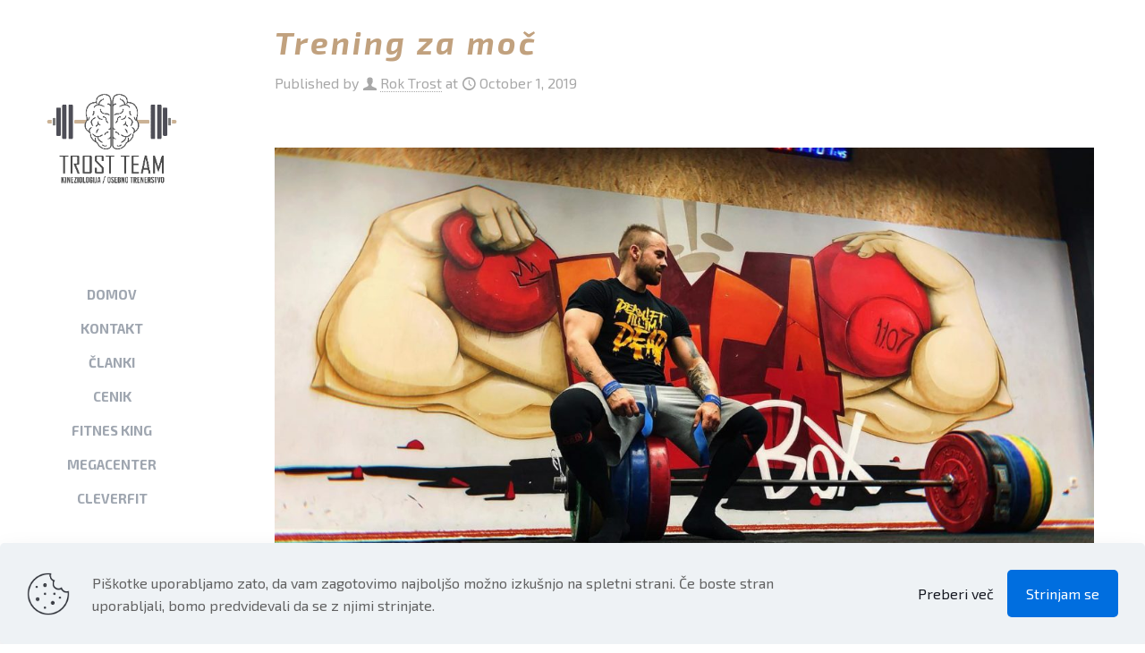

--- FILE ---
content_type: text/html; charset=utf-8
request_url: https://www.google.com/recaptcha/api2/anchor?ar=1&k=6LccPq4UAAAAAI347tpbvJS_yUBf3cHmCVl2W18t&co=aHR0cHM6Ly90cm9zdC10ZWFtLnNpOjQ0Mw..&hl=en&v=PoyoqOPhxBO7pBk68S4YbpHZ&size=invisible&anchor-ms=20000&execute-ms=30000&cb=rtdru82eqz9w
body_size: 48767
content:
<!DOCTYPE HTML><html dir="ltr" lang="en"><head><meta http-equiv="Content-Type" content="text/html; charset=UTF-8">
<meta http-equiv="X-UA-Compatible" content="IE=edge">
<title>reCAPTCHA</title>
<style type="text/css">
/* cyrillic-ext */
@font-face {
  font-family: 'Roboto';
  font-style: normal;
  font-weight: 400;
  font-stretch: 100%;
  src: url(//fonts.gstatic.com/s/roboto/v48/KFO7CnqEu92Fr1ME7kSn66aGLdTylUAMa3GUBHMdazTgWw.woff2) format('woff2');
  unicode-range: U+0460-052F, U+1C80-1C8A, U+20B4, U+2DE0-2DFF, U+A640-A69F, U+FE2E-FE2F;
}
/* cyrillic */
@font-face {
  font-family: 'Roboto';
  font-style: normal;
  font-weight: 400;
  font-stretch: 100%;
  src: url(//fonts.gstatic.com/s/roboto/v48/KFO7CnqEu92Fr1ME7kSn66aGLdTylUAMa3iUBHMdazTgWw.woff2) format('woff2');
  unicode-range: U+0301, U+0400-045F, U+0490-0491, U+04B0-04B1, U+2116;
}
/* greek-ext */
@font-face {
  font-family: 'Roboto';
  font-style: normal;
  font-weight: 400;
  font-stretch: 100%;
  src: url(//fonts.gstatic.com/s/roboto/v48/KFO7CnqEu92Fr1ME7kSn66aGLdTylUAMa3CUBHMdazTgWw.woff2) format('woff2');
  unicode-range: U+1F00-1FFF;
}
/* greek */
@font-face {
  font-family: 'Roboto';
  font-style: normal;
  font-weight: 400;
  font-stretch: 100%;
  src: url(//fonts.gstatic.com/s/roboto/v48/KFO7CnqEu92Fr1ME7kSn66aGLdTylUAMa3-UBHMdazTgWw.woff2) format('woff2');
  unicode-range: U+0370-0377, U+037A-037F, U+0384-038A, U+038C, U+038E-03A1, U+03A3-03FF;
}
/* math */
@font-face {
  font-family: 'Roboto';
  font-style: normal;
  font-weight: 400;
  font-stretch: 100%;
  src: url(//fonts.gstatic.com/s/roboto/v48/KFO7CnqEu92Fr1ME7kSn66aGLdTylUAMawCUBHMdazTgWw.woff2) format('woff2');
  unicode-range: U+0302-0303, U+0305, U+0307-0308, U+0310, U+0312, U+0315, U+031A, U+0326-0327, U+032C, U+032F-0330, U+0332-0333, U+0338, U+033A, U+0346, U+034D, U+0391-03A1, U+03A3-03A9, U+03B1-03C9, U+03D1, U+03D5-03D6, U+03F0-03F1, U+03F4-03F5, U+2016-2017, U+2034-2038, U+203C, U+2040, U+2043, U+2047, U+2050, U+2057, U+205F, U+2070-2071, U+2074-208E, U+2090-209C, U+20D0-20DC, U+20E1, U+20E5-20EF, U+2100-2112, U+2114-2115, U+2117-2121, U+2123-214F, U+2190, U+2192, U+2194-21AE, U+21B0-21E5, U+21F1-21F2, U+21F4-2211, U+2213-2214, U+2216-22FF, U+2308-230B, U+2310, U+2319, U+231C-2321, U+2336-237A, U+237C, U+2395, U+239B-23B7, U+23D0, U+23DC-23E1, U+2474-2475, U+25AF, U+25B3, U+25B7, U+25BD, U+25C1, U+25CA, U+25CC, U+25FB, U+266D-266F, U+27C0-27FF, U+2900-2AFF, U+2B0E-2B11, U+2B30-2B4C, U+2BFE, U+3030, U+FF5B, U+FF5D, U+1D400-1D7FF, U+1EE00-1EEFF;
}
/* symbols */
@font-face {
  font-family: 'Roboto';
  font-style: normal;
  font-weight: 400;
  font-stretch: 100%;
  src: url(//fonts.gstatic.com/s/roboto/v48/KFO7CnqEu92Fr1ME7kSn66aGLdTylUAMaxKUBHMdazTgWw.woff2) format('woff2');
  unicode-range: U+0001-000C, U+000E-001F, U+007F-009F, U+20DD-20E0, U+20E2-20E4, U+2150-218F, U+2190, U+2192, U+2194-2199, U+21AF, U+21E6-21F0, U+21F3, U+2218-2219, U+2299, U+22C4-22C6, U+2300-243F, U+2440-244A, U+2460-24FF, U+25A0-27BF, U+2800-28FF, U+2921-2922, U+2981, U+29BF, U+29EB, U+2B00-2BFF, U+4DC0-4DFF, U+FFF9-FFFB, U+10140-1018E, U+10190-1019C, U+101A0, U+101D0-101FD, U+102E0-102FB, U+10E60-10E7E, U+1D2C0-1D2D3, U+1D2E0-1D37F, U+1F000-1F0FF, U+1F100-1F1AD, U+1F1E6-1F1FF, U+1F30D-1F30F, U+1F315, U+1F31C, U+1F31E, U+1F320-1F32C, U+1F336, U+1F378, U+1F37D, U+1F382, U+1F393-1F39F, U+1F3A7-1F3A8, U+1F3AC-1F3AF, U+1F3C2, U+1F3C4-1F3C6, U+1F3CA-1F3CE, U+1F3D4-1F3E0, U+1F3ED, U+1F3F1-1F3F3, U+1F3F5-1F3F7, U+1F408, U+1F415, U+1F41F, U+1F426, U+1F43F, U+1F441-1F442, U+1F444, U+1F446-1F449, U+1F44C-1F44E, U+1F453, U+1F46A, U+1F47D, U+1F4A3, U+1F4B0, U+1F4B3, U+1F4B9, U+1F4BB, U+1F4BF, U+1F4C8-1F4CB, U+1F4D6, U+1F4DA, U+1F4DF, U+1F4E3-1F4E6, U+1F4EA-1F4ED, U+1F4F7, U+1F4F9-1F4FB, U+1F4FD-1F4FE, U+1F503, U+1F507-1F50B, U+1F50D, U+1F512-1F513, U+1F53E-1F54A, U+1F54F-1F5FA, U+1F610, U+1F650-1F67F, U+1F687, U+1F68D, U+1F691, U+1F694, U+1F698, U+1F6AD, U+1F6B2, U+1F6B9-1F6BA, U+1F6BC, U+1F6C6-1F6CF, U+1F6D3-1F6D7, U+1F6E0-1F6EA, U+1F6F0-1F6F3, U+1F6F7-1F6FC, U+1F700-1F7FF, U+1F800-1F80B, U+1F810-1F847, U+1F850-1F859, U+1F860-1F887, U+1F890-1F8AD, U+1F8B0-1F8BB, U+1F8C0-1F8C1, U+1F900-1F90B, U+1F93B, U+1F946, U+1F984, U+1F996, U+1F9E9, U+1FA00-1FA6F, U+1FA70-1FA7C, U+1FA80-1FA89, U+1FA8F-1FAC6, U+1FACE-1FADC, U+1FADF-1FAE9, U+1FAF0-1FAF8, U+1FB00-1FBFF;
}
/* vietnamese */
@font-face {
  font-family: 'Roboto';
  font-style: normal;
  font-weight: 400;
  font-stretch: 100%;
  src: url(//fonts.gstatic.com/s/roboto/v48/KFO7CnqEu92Fr1ME7kSn66aGLdTylUAMa3OUBHMdazTgWw.woff2) format('woff2');
  unicode-range: U+0102-0103, U+0110-0111, U+0128-0129, U+0168-0169, U+01A0-01A1, U+01AF-01B0, U+0300-0301, U+0303-0304, U+0308-0309, U+0323, U+0329, U+1EA0-1EF9, U+20AB;
}
/* latin-ext */
@font-face {
  font-family: 'Roboto';
  font-style: normal;
  font-weight: 400;
  font-stretch: 100%;
  src: url(//fonts.gstatic.com/s/roboto/v48/KFO7CnqEu92Fr1ME7kSn66aGLdTylUAMa3KUBHMdazTgWw.woff2) format('woff2');
  unicode-range: U+0100-02BA, U+02BD-02C5, U+02C7-02CC, U+02CE-02D7, U+02DD-02FF, U+0304, U+0308, U+0329, U+1D00-1DBF, U+1E00-1E9F, U+1EF2-1EFF, U+2020, U+20A0-20AB, U+20AD-20C0, U+2113, U+2C60-2C7F, U+A720-A7FF;
}
/* latin */
@font-face {
  font-family: 'Roboto';
  font-style: normal;
  font-weight: 400;
  font-stretch: 100%;
  src: url(//fonts.gstatic.com/s/roboto/v48/KFO7CnqEu92Fr1ME7kSn66aGLdTylUAMa3yUBHMdazQ.woff2) format('woff2');
  unicode-range: U+0000-00FF, U+0131, U+0152-0153, U+02BB-02BC, U+02C6, U+02DA, U+02DC, U+0304, U+0308, U+0329, U+2000-206F, U+20AC, U+2122, U+2191, U+2193, U+2212, U+2215, U+FEFF, U+FFFD;
}
/* cyrillic-ext */
@font-face {
  font-family: 'Roboto';
  font-style: normal;
  font-weight: 500;
  font-stretch: 100%;
  src: url(//fonts.gstatic.com/s/roboto/v48/KFO7CnqEu92Fr1ME7kSn66aGLdTylUAMa3GUBHMdazTgWw.woff2) format('woff2');
  unicode-range: U+0460-052F, U+1C80-1C8A, U+20B4, U+2DE0-2DFF, U+A640-A69F, U+FE2E-FE2F;
}
/* cyrillic */
@font-face {
  font-family: 'Roboto';
  font-style: normal;
  font-weight: 500;
  font-stretch: 100%;
  src: url(//fonts.gstatic.com/s/roboto/v48/KFO7CnqEu92Fr1ME7kSn66aGLdTylUAMa3iUBHMdazTgWw.woff2) format('woff2');
  unicode-range: U+0301, U+0400-045F, U+0490-0491, U+04B0-04B1, U+2116;
}
/* greek-ext */
@font-face {
  font-family: 'Roboto';
  font-style: normal;
  font-weight: 500;
  font-stretch: 100%;
  src: url(//fonts.gstatic.com/s/roboto/v48/KFO7CnqEu92Fr1ME7kSn66aGLdTylUAMa3CUBHMdazTgWw.woff2) format('woff2');
  unicode-range: U+1F00-1FFF;
}
/* greek */
@font-face {
  font-family: 'Roboto';
  font-style: normal;
  font-weight: 500;
  font-stretch: 100%;
  src: url(//fonts.gstatic.com/s/roboto/v48/KFO7CnqEu92Fr1ME7kSn66aGLdTylUAMa3-UBHMdazTgWw.woff2) format('woff2');
  unicode-range: U+0370-0377, U+037A-037F, U+0384-038A, U+038C, U+038E-03A1, U+03A3-03FF;
}
/* math */
@font-face {
  font-family: 'Roboto';
  font-style: normal;
  font-weight: 500;
  font-stretch: 100%;
  src: url(//fonts.gstatic.com/s/roboto/v48/KFO7CnqEu92Fr1ME7kSn66aGLdTylUAMawCUBHMdazTgWw.woff2) format('woff2');
  unicode-range: U+0302-0303, U+0305, U+0307-0308, U+0310, U+0312, U+0315, U+031A, U+0326-0327, U+032C, U+032F-0330, U+0332-0333, U+0338, U+033A, U+0346, U+034D, U+0391-03A1, U+03A3-03A9, U+03B1-03C9, U+03D1, U+03D5-03D6, U+03F0-03F1, U+03F4-03F5, U+2016-2017, U+2034-2038, U+203C, U+2040, U+2043, U+2047, U+2050, U+2057, U+205F, U+2070-2071, U+2074-208E, U+2090-209C, U+20D0-20DC, U+20E1, U+20E5-20EF, U+2100-2112, U+2114-2115, U+2117-2121, U+2123-214F, U+2190, U+2192, U+2194-21AE, U+21B0-21E5, U+21F1-21F2, U+21F4-2211, U+2213-2214, U+2216-22FF, U+2308-230B, U+2310, U+2319, U+231C-2321, U+2336-237A, U+237C, U+2395, U+239B-23B7, U+23D0, U+23DC-23E1, U+2474-2475, U+25AF, U+25B3, U+25B7, U+25BD, U+25C1, U+25CA, U+25CC, U+25FB, U+266D-266F, U+27C0-27FF, U+2900-2AFF, U+2B0E-2B11, U+2B30-2B4C, U+2BFE, U+3030, U+FF5B, U+FF5D, U+1D400-1D7FF, U+1EE00-1EEFF;
}
/* symbols */
@font-face {
  font-family: 'Roboto';
  font-style: normal;
  font-weight: 500;
  font-stretch: 100%;
  src: url(//fonts.gstatic.com/s/roboto/v48/KFO7CnqEu92Fr1ME7kSn66aGLdTylUAMaxKUBHMdazTgWw.woff2) format('woff2');
  unicode-range: U+0001-000C, U+000E-001F, U+007F-009F, U+20DD-20E0, U+20E2-20E4, U+2150-218F, U+2190, U+2192, U+2194-2199, U+21AF, U+21E6-21F0, U+21F3, U+2218-2219, U+2299, U+22C4-22C6, U+2300-243F, U+2440-244A, U+2460-24FF, U+25A0-27BF, U+2800-28FF, U+2921-2922, U+2981, U+29BF, U+29EB, U+2B00-2BFF, U+4DC0-4DFF, U+FFF9-FFFB, U+10140-1018E, U+10190-1019C, U+101A0, U+101D0-101FD, U+102E0-102FB, U+10E60-10E7E, U+1D2C0-1D2D3, U+1D2E0-1D37F, U+1F000-1F0FF, U+1F100-1F1AD, U+1F1E6-1F1FF, U+1F30D-1F30F, U+1F315, U+1F31C, U+1F31E, U+1F320-1F32C, U+1F336, U+1F378, U+1F37D, U+1F382, U+1F393-1F39F, U+1F3A7-1F3A8, U+1F3AC-1F3AF, U+1F3C2, U+1F3C4-1F3C6, U+1F3CA-1F3CE, U+1F3D4-1F3E0, U+1F3ED, U+1F3F1-1F3F3, U+1F3F5-1F3F7, U+1F408, U+1F415, U+1F41F, U+1F426, U+1F43F, U+1F441-1F442, U+1F444, U+1F446-1F449, U+1F44C-1F44E, U+1F453, U+1F46A, U+1F47D, U+1F4A3, U+1F4B0, U+1F4B3, U+1F4B9, U+1F4BB, U+1F4BF, U+1F4C8-1F4CB, U+1F4D6, U+1F4DA, U+1F4DF, U+1F4E3-1F4E6, U+1F4EA-1F4ED, U+1F4F7, U+1F4F9-1F4FB, U+1F4FD-1F4FE, U+1F503, U+1F507-1F50B, U+1F50D, U+1F512-1F513, U+1F53E-1F54A, U+1F54F-1F5FA, U+1F610, U+1F650-1F67F, U+1F687, U+1F68D, U+1F691, U+1F694, U+1F698, U+1F6AD, U+1F6B2, U+1F6B9-1F6BA, U+1F6BC, U+1F6C6-1F6CF, U+1F6D3-1F6D7, U+1F6E0-1F6EA, U+1F6F0-1F6F3, U+1F6F7-1F6FC, U+1F700-1F7FF, U+1F800-1F80B, U+1F810-1F847, U+1F850-1F859, U+1F860-1F887, U+1F890-1F8AD, U+1F8B0-1F8BB, U+1F8C0-1F8C1, U+1F900-1F90B, U+1F93B, U+1F946, U+1F984, U+1F996, U+1F9E9, U+1FA00-1FA6F, U+1FA70-1FA7C, U+1FA80-1FA89, U+1FA8F-1FAC6, U+1FACE-1FADC, U+1FADF-1FAE9, U+1FAF0-1FAF8, U+1FB00-1FBFF;
}
/* vietnamese */
@font-face {
  font-family: 'Roboto';
  font-style: normal;
  font-weight: 500;
  font-stretch: 100%;
  src: url(//fonts.gstatic.com/s/roboto/v48/KFO7CnqEu92Fr1ME7kSn66aGLdTylUAMa3OUBHMdazTgWw.woff2) format('woff2');
  unicode-range: U+0102-0103, U+0110-0111, U+0128-0129, U+0168-0169, U+01A0-01A1, U+01AF-01B0, U+0300-0301, U+0303-0304, U+0308-0309, U+0323, U+0329, U+1EA0-1EF9, U+20AB;
}
/* latin-ext */
@font-face {
  font-family: 'Roboto';
  font-style: normal;
  font-weight: 500;
  font-stretch: 100%;
  src: url(//fonts.gstatic.com/s/roboto/v48/KFO7CnqEu92Fr1ME7kSn66aGLdTylUAMa3KUBHMdazTgWw.woff2) format('woff2');
  unicode-range: U+0100-02BA, U+02BD-02C5, U+02C7-02CC, U+02CE-02D7, U+02DD-02FF, U+0304, U+0308, U+0329, U+1D00-1DBF, U+1E00-1E9F, U+1EF2-1EFF, U+2020, U+20A0-20AB, U+20AD-20C0, U+2113, U+2C60-2C7F, U+A720-A7FF;
}
/* latin */
@font-face {
  font-family: 'Roboto';
  font-style: normal;
  font-weight: 500;
  font-stretch: 100%;
  src: url(//fonts.gstatic.com/s/roboto/v48/KFO7CnqEu92Fr1ME7kSn66aGLdTylUAMa3yUBHMdazQ.woff2) format('woff2');
  unicode-range: U+0000-00FF, U+0131, U+0152-0153, U+02BB-02BC, U+02C6, U+02DA, U+02DC, U+0304, U+0308, U+0329, U+2000-206F, U+20AC, U+2122, U+2191, U+2193, U+2212, U+2215, U+FEFF, U+FFFD;
}
/* cyrillic-ext */
@font-face {
  font-family: 'Roboto';
  font-style: normal;
  font-weight: 900;
  font-stretch: 100%;
  src: url(//fonts.gstatic.com/s/roboto/v48/KFO7CnqEu92Fr1ME7kSn66aGLdTylUAMa3GUBHMdazTgWw.woff2) format('woff2');
  unicode-range: U+0460-052F, U+1C80-1C8A, U+20B4, U+2DE0-2DFF, U+A640-A69F, U+FE2E-FE2F;
}
/* cyrillic */
@font-face {
  font-family: 'Roboto';
  font-style: normal;
  font-weight: 900;
  font-stretch: 100%;
  src: url(//fonts.gstatic.com/s/roboto/v48/KFO7CnqEu92Fr1ME7kSn66aGLdTylUAMa3iUBHMdazTgWw.woff2) format('woff2');
  unicode-range: U+0301, U+0400-045F, U+0490-0491, U+04B0-04B1, U+2116;
}
/* greek-ext */
@font-face {
  font-family: 'Roboto';
  font-style: normal;
  font-weight: 900;
  font-stretch: 100%;
  src: url(//fonts.gstatic.com/s/roboto/v48/KFO7CnqEu92Fr1ME7kSn66aGLdTylUAMa3CUBHMdazTgWw.woff2) format('woff2');
  unicode-range: U+1F00-1FFF;
}
/* greek */
@font-face {
  font-family: 'Roboto';
  font-style: normal;
  font-weight: 900;
  font-stretch: 100%;
  src: url(//fonts.gstatic.com/s/roboto/v48/KFO7CnqEu92Fr1ME7kSn66aGLdTylUAMa3-UBHMdazTgWw.woff2) format('woff2');
  unicode-range: U+0370-0377, U+037A-037F, U+0384-038A, U+038C, U+038E-03A1, U+03A3-03FF;
}
/* math */
@font-face {
  font-family: 'Roboto';
  font-style: normal;
  font-weight: 900;
  font-stretch: 100%;
  src: url(//fonts.gstatic.com/s/roboto/v48/KFO7CnqEu92Fr1ME7kSn66aGLdTylUAMawCUBHMdazTgWw.woff2) format('woff2');
  unicode-range: U+0302-0303, U+0305, U+0307-0308, U+0310, U+0312, U+0315, U+031A, U+0326-0327, U+032C, U+032F-0330, U+0332-0333, U+0338, U+033A, U+0346, U+034D, U+0391-03A1, U+03A3-03A9, U+03B1-03C9, U+03D1, U+03D5-03D6, U+03F0-03F1, U+03F4-03F5, U+2016-2017, U+2034-2038, U+203C, U+2040, U+2043, U+2047, U+2050, U+2057, U+205F, U+2070-2071, U+2074-208E, U+2090-209C, U+20D0-20DC, U+20E1, U+20E5-20EF, U+2100-2112, U+2114-2115, U+2117-2121, U+2123-214F, U+2190, U+2192, U+2194-21AE, U+21B0-21E5, U+21F1-21F2, U+21F4-2211, U+2213-2214, U+2216-22FF, U+2308-230B, U+2310, U+2319, U+231C-2321, U+2336-237A, U+237C, U+2395, U+239B-23B7, U+23D0, U+23DC-23E1, U+2474-2475, U+25AF, U+25B3, U+25B7, U+25BD, U+25C1, U+25CA, U+25CC, U+25FB, U+266D-266F, U+27C0-27FF, U+2900-2AFF, U+2B0E-2B11, U+2B30-2B4C, U+2BFE, U+3030, U+FF5B, U+FF5D, U+1D400-1D7FF, U+1EE00-1EEFF;
}
/* symbols */
@font-face {
  font-family: 'Roboto';
  font-style: normal;
  font-weight: 900;
  font-stretch: 100%;
  src: url(//fonts.gstatic.com/s/roboto/v48/KFO7CnqEu92Fr1ME7kSn66aGLdTylUAMaxKUBHMdazTgWw.woff2) format('woff2');
  unicode-range: U+0001-000C, U+000E-001F, U+007F-009F, U+20DD-20E0, U+20E2-20E4, U+2150-218F, U+2190, U+2192, U+2194-2199, U+21AF, U+21E6-21F0, U+21F3, U+2218-2219, U+2299, U+22C4-22C6, U+2300-243F, U+2440-244A, U+2460-24FF, U+25A0-27BF, U+2800-28FF, U+2921-2922, U+2981, U+29BF, U+29EB, U+2B00-2BFF, U+4DC0-4DFF, U+FFF9-FFFB, U+10140-1018E, U+10190-1019C, U+101A0, U+101D0-101FD, U+102E0-102FB, U+10E60-10E7E, U+1D2C0-1D2D3, U+1D2E0-1D37F, U+1F000-1F0FF, U+1F100-1F1AD, U+1F1E6-1F1FF, U+1F30D-1F30F, U+1F315, U+1F31C, U+1F31E, U+1F320-1F32C, U+1F336, U+1F378, U+1F37D, U+1F382, U+1F393-1F39F, U+1F3A7-1F3A8, U+1F3AC-1F3AF, U+1F3C2, U+1F3C4-1F3C6, U+1F3CA-1F3CE, U+1F3D4-1F3E0, U+1F3ED, U+1F3F1-1F3F3, U+1F3F5-1F3F7, U+1F408, U+1F415, U+1F41F, U+1F426, U+1F43F, U+1F441-1F442, U+1F444, U+1F446-1F449, U+1F44C-1F44E, U+1F453, U+1F46A, U+1F47D, U+1F4A3, U+1F4B0, U+1F4B3, U+1F4B9, U+1F4BB, U+1F4BF, U+1F4C8-1F4CB, U+1F4D6, U+1F4DA, U+1F4DF, U+1F4E3-1F4E6, U+1F4EA-1F4ED, U+1F4F7, U+1F4F9-1F4FB, U+1F4FD-1F4FE, U+1F503, U+1F507-1F50B, U+1F50D, U+1F512-1F513, U+1F53E-1F54A, U+1F54F-1F5FA, U+1F610, U+1F650-1F67F, U+1F687, U+1F68D, U+1F691, U+1F694, U+1F698, U+1F6AD, U+1F6B2, U+1F6B9-1F6BA, U+1F6BC, U+1F6C6-1F6CF, U+1F6D3-1F6D7, U+1F6E0-1F6EA, U+1F6F0-1F6F3, U+1F6F7-1F6FC, U+1F700-1F7FF, U+1F800-1F80B, U+1F810-1F847, U+1F850-1F859, U+1F860-1F887, U+1F890-1F8AD, U+1F8B0-1F8BB, U+1F8C0-1F8C1, U+1F900-1F90B, U+1F93B, U+1F946, U+1F984, U+1F996, U+1F9E9, U+1FA00-1FA6F, U+1FA70-1FA7C, U+1FA80-1FA89, U+1FA8F-1FAC6, U+1FACE-1FADC, U+1FADF-1FAE9, U+1FAF0-1FAF8, U+1FB00-1FBFF;
}
/* vietnamese */
@font-face {
  font-family: 'Roboto';
  font-style: normal;
  font-weight: 900;
  font-stretch: 100%;
  src: url(//fonts.gstatic.com/s/roboto/v48/KFO7CnqEu92Fr1ME7kSn66aGLdTylUAMa3OUBHMdazTgWw.woff2) format('woff2');
  unicode-range: U+0102-0103, U+0110-0111, U+0128-0129, U+0168-0169, U+01A0-01A1, U+01AF-01B0, U+0300-0301, U+0303-0304, U+0308-0309, U+0323, U+0329, U+1EA0-1EF9, U+20AB;
}
/* latin-ext */
@font-face {
  font-family: 'Roboto';
  font-style: normal;
  font-weight: 900;
  font-stretch: 100%;
  src: url(//fonts.gstatic.com/s/roboto/v48/KFO7CnqEu92Fr1ME7kSn66aGLdTylUAMa3KUBHMdazTgWw.woff2) format('woff2');
  unicode-range: U+0100-02BA, U+02BD-02C5, U+02C7-02CC, U+02CE-02D7, U+02DD-02FF, U+0304, U+0308, U+0329, U+1D00-1DBF, U+1E00-1E9F, U+1EF2-1EFF, U+2020, U+20A0-20AB, U+20AD-20C0, U+2113, U+2C60-2C7F, U+A720-A7FF;
}
/* latin */
@font-face {
  font-family: 'Roboto';
  font-style: normal;
  font-weight: 900;
  font-stretch: 100%;
  src: url(//fonts.gstatic.com/s/roboto/v48/KFO7CnqEu92Fr1ME7kSn66aGLdTylUAMa3yUBHMdazQ.woff2) format('woff2');
  unicode-range: U+0000-00FF, U+0131, U+0152-0153, U+02BB-02BC, U+02C6, U+02DA, U+02DC, U+0304, U+0308, U+0329, U+2000-206F, U+20AC, U+2122, U+2191, U+2193, U+2212, U+2215, U+FEFF, U+FFFD;
}

</style>
<link rel="stylesheet" type="text/css" href="https://www.gstatic.com/recaptcha/releases/PoyoqOPhxBO7pBk68S4YbpHZ/styles__ltr.css">
<script nonce="OOBshalr_IuhqtdbDC0aKA" type="text/javascript">window['__recaptcha_api'] = 'https://www.google.com/recaptcha/api2/';</script>
<script type="text/javascript" src="https://www.gstatic.com/recaptcha/releases/PoyoqOPhxBO7pBk68S4YbpHZ/recaptcha__en.js" nonce="OOBshalr_IuhqtdbDC0aKA">
      
    </script></head>
<body><div id="rc-anchor-alert" class="rc-anchor-alert"></div>
<input type="hidden" id="recaptcha-token" value="[base64]">
<script type="text/javascript" nonce="OOBshalr_IuhqtdbDC0aKA">
      recaptcha.anchor.Main.init("[\x22ainput\x22,[\x22bgdata\x22,\x22\x22,\[base64]/[base64]/[base64]/[base64]/[base64]/[base64]/KGcoTywyNTMsTy5PKSxVRyhPLEMpKTpnKE8sMjUzLEMpLE8pKSxsKSksTykpfSxieT1mdW5jdGlvbihDLE8sdSxsKXtmb3IobD0odT1SKEMpLDApO08+MDtPLS0pbD1sPDw4fFooQyk7ZyhDLHUsbCl9LFVHPWZ1bmN0aW9uKEMsTyl7Qy5pLmxlbmd0aD4xMDQ/[base64]/[base64]/[base64]/[base64]/[base64]/[base64]/[base64]\\u003d\x22,\[base64]\\u003d\x22,\x22G8KUw5twCcKBEcOdfTwrw7DCqcKLw6LDhXzDiA/[base64]/DgxPCtcOKwrbCvCVvPcKND8OMwpjDg33CjkLCqcKcGkgLw79yC2PDiMOlSsOtw5XDl1LCtsKqw7w8T2Vkw5zCjcOywrcjw5XDg3XDmCfDp0Mpw6bDk8Kqw4/[base64]/CtirCgBQVTQoKKnzCiMKZS8K1wpxVEcOHXcKKUzx1a8OkICYVwoJsw6QefcK5asOEwrjCq0bChxMKPMK4wq3DhCQCZMKoMMO2ancZw4vDhcOVL0HDp8KJw7A6QDnDtcKIw6VFYsKycgXDul5rwoJ5wp3DksOWbcOxwrLCqsKdwq/ConxJw7TCjsK4KhzDmcODw6psN8KTMiUALMKeZMOpw4zDvWoxNsOHVMOow43CkRvCnsOcQcONPA3CrsK0PsKVw701Qig6a8KDN8O/w5LCp8KjwpZ9aMKlScO+w7hFw4XDvcKCEGzDpQ02wrl/F3xRw5rDiC7CisOff1JbwpseGmbDv8OuwqzCvMO1wrTCl8KDwoTDrSYvwqzCk33CscK4wpcWZR/DgMOKwqfCn8K7wrJjwpnDtRwKQHjDiDHCnk4uVH7DvConwrfCuwIpDcO7D3FxZsKPwr3DmMOew6LDj2svT8KbC8KoM8Ojw40xIcKmAMKnwqrDrUTCt8OcwrtiwofCpTUNFnTCscOrwpl0P00/w5RGw5k7QsKkw6DCgWoqw5YGPizDnsK+w7xHw53DgsKXZ8KxWyZJBDtwX8Ouwp/Ch8KJawBsw4cfw47DoMOdw5Ezw7jDiwk+w4HCizvCnUXClMKYwrkEwrXCh8Ofwr8+w5XDj8OJw5XDicOqQ8OGA3rDvXARwp/ClcKRwrV8wrDDusOPw6IpOD7Dv8O8w5sjwrdwwq3CohNHw6ogwo7DmUxZwoZUD0/[base64]/w6DCp8OCw78ZVSbDn04APmsNw7csw6xswofCiHvDuEgwFivDr8OjXljCjArDtMOtJi3Co8Kqw53CucKKC29LD29ZMcKTw6MiJCDCiSRiw63DrW9tw6NwwrfDr8O8BMOXw6jDrcO2AVDDnsORMcKmwo1Swp7DhcKmPk/DvkgBw6jDhVAzUsKAWHhww4fCisOAw6TDpMKeNFzCnhEOB8ODK8KXRMOWw7xSWWPDn8OOw6vDmcOswrDCvcK0w4EZOsKZwovDusOaWAvCp8K9YsKLwrFNwq/CisK6wpxnHcOaa8KcwpE9wpzCicKgQVbDnsKbw6XCvyUKw5kpd8KCwoxZQ1nDq8K8I2tZw6HCnkAxwpzDgnTDiz/DhD7CiCMwwo/[base64]/w5ERDWcgasK0w5LDvsKKVzpAw5rCp8Kie1NWXMOfVMKWeQPCqzQ1wpfDusKbwpMqIQbCk8KIJ8KIBnXCqSXDkMKedxdHHVjDocODwrInw58VZsKMR8KMwofCnMOwU2RIwrptdcOiHcOzw5nCoGRKG8KgwplhOBwEFsOzwpvCg2XDosOGw7rDpsKdw4rCucKoB8KeR2M/YBbDqMK9w4xWEcOjw6nDlmvCp8ODwpjChsKQw5PCq8K7w63CtsO4wpY0w5MwwoXCtMKFUULDnMKgdhhYw5sgExg4w57DuX7Cv2bDq8OQw6QdSlzCsQRVw7vCmXTDgcKFaMKoV8KtVB7CicKqQF/[base64]/FcOmSRoSw5pzw7TCpcKUw6jCssOaA8O3wp9FwotKa8Kqwp/CllNHOcOWHcOpwpBTKnbDnA/CuVfDiRPCs8K+wqlmw4fDlsKhw6hVFB/CmQjDhxpVw6wPUWXCsFjDoMKgw5JUW0AFwp3DrsKaw73Cl8OdNQFawpkQwrsCWyZgZMKDZQPDs8Oxw6nCqsKuwprDhsO9wpnDpmjDi8ORTgnCiwk/I2NgworDoMOcDsKmCMKKFX3DlsKgw7ojZsO9AEt1d8K2b8KfaCLCiWLDrsO8wpbCh8OdVsOHwozDnMK6w6nDhWYkw7tHw5oPOnwUUR5hwpXDtXjCklbDlQvDqAvDhzrDgSvDs8O4w6QtF2TCjmptJsO5w4cZwpHDrsKAwrwxwrowJ8OEGsOWwrtEWsK/[base64]/CpXjCucK/[base64]/CsMOmXsO1LMKpwqBtHy1cwrHDmQomP8OUw7PDs8K/w5AswrfCvBlxX2BFMcK4DsK3w4gzwqldTMKyQFdTw4PCtEvDpnHChsKkw63Ci8Kuw4IAw758JMKkw7fCj8KiAH/CmDhVw7fDjl9HwqUqXsOyCMKNKBovwrx0f8OGwoDCn8KJDsOXIcKLwqxpb2LDkMK8L8KAUsKAJHYgwqgYw6t3asOcw5vCp8OCwrUiFMKHNWkgw4c/wpbCknTCq8OAw7kiwozCt8KLMcOtXMKxSRQNwoIOG3XDpsKlAhVXw4bCs8OWT8ORJ0/Ctk7CuhUxY8KQbMOMScObKcObasOOO8Kxw7vCjBLDsH/DmMKVPhrCo0bCi8KCccK4wrjCjcOzw4dbw5jCu04jGUvClMKfw67DkS7DscKtwpIeIsK6DsOsFcK/w7V0wp/[base64]/wo9twoXDu8K9wpwMwoLCssKCw5Qaw7BSwovDsMOwwpHCmnjDswfCmcO0XSfClMKPKMO0wqvCoHjDs8KDwp1XaMO/[base64]/wrUJwpbDvEXCnCXCgl7DqcO8MRfDjcKrXcObZsOFPQ1Fw53CiUPDsAEtw73CkcO0wrVWMsKEDw9rJMKcw5Yswp/CvsO0B8Ktf0UmwqfDqWDCrXFpKCnDmcOqwrtJw6V4w6vCqVzCscOWQcONwpElNsOJI8Kkw6bDoGg+O8O4F0PCpS/DoD8uWsOJw6bDq1EjdcKcwqpqA8O0eT7DosKuPcKVTsOIUQjCrMO8UcOMGnMoTDfDh8KPD8K6w45uDW81wpYpbsK2w6rDrcODHsK4woBrR1HDlEjCuUl5JsK+a8O9w7XDtAPDgsKXFsOSKGHCusOBIWwWahTDgDDCmMOMw5XDqSTDs1phw55eex0+DFsxK8K6wq/DvQjCjhDDnMOjw4QcwqtawpYmRcKrfMOpw6E9XT8OQlPDu0xHWcOVwpd+wqvChsOPb8K+wqTCssOkwovCsMOVLsKEwqtKcMOEwoDCp8OdwofDlcO9w40UIsKsXMOIw4LDq8KBw7dAw4nDmMOqRBB/MBhHwrR2TWcxw4AZw6g6RnTCm8Oww7NtwpcBWz/CmMOFRj3CglgmwpDCmMKpXQDDpXQgwo3Dk8Kfw67DqsK2wpAKwrtzGWsPKcObw4TDpBbDj1xOQSvDr8Ore8O/wq/DrcKuw7bCgMKgw4vCmSJywq18WMKTZMOUw5/Chko/wq16EcKZD8OFwozDncO+wrl1AcKlwrcoIsKmSClUwpDCrsOhwoTDjw86a2hHUMK0wqzDniRAw5NdSMOQwolFbsKLwqrDk0hUwoU2woxhwrALw4zCmW/CjcOnCCvDvxrDrcOcF0TDvMKJWRzCuMOCWVgUw7/Ck2HDs8O6DMKYBTPCvcKRw4fDksKfwoDDnHwhdmRyR8KoMHVNwrh/XsO1wod9Cyxgw6PCjU8SYxRyw7fDjMOfCMO4w7dmw7lqwpsRwrnDmzRFGzdJCgxtDEfCqMOuSQMgOE7DjEnDikrDgMKEYG1CGxMafcOBw5jDsX1SJz05w4bCvcOsHsOKw6MGSsONJEQ5fUzChMKGIDLChxdfU8Oiw5vCl8KvVMKiKsOIIy3DqMOfwr/DuCzDtnhNWsKiw6HDlcOqw6Jbw6QIw4LCnGHDry9/JsOXwoTCtMKqC0ladsKewrtKwqbDtwjCksO4Exo3w4gCw6o+b8OYFTEZYcO5YMOqw73CgQZPwrBawrrCn2QfwrImw6DDr8OtfsKOw6zDsyxjw7ZuJD4/w5jDuMK4w6bDj8KgXE3CuEDCksKebQs1MyLDqMKdOMKHCxBkCik1C13DhcOSAk0ED1RWwovDpSPDgsKEw5VEw5DCvEc6woALwo9tQnfDocO9UcO7wqDChcKnfMOhU8OhMxt6YAhlDGxmwr7CokvCi3MFAyTDgsKNP1/Ds8KlfkvCiw8uZsKUUE/DpcKawqDDvWAXY8KIR8OIwoVRwovCrcOHJBUkwrjCscOGw7EyLgfCl8Ksw7Znw5fCm8OxCsOWUxx0wpbCvMKWw4FvwpjCk3PDsBcHWcKDwoYYLEIKEMKXWsO6woXDvsKJw7vCoMKRwqp1w5/CicOlH8OrIsOuQDvCoMOPwo1DwocPwrxZaQDCuhPCiHotN8OBF3HDgMKFKMKFcCjCmcOCF8OCWF/DgsOOUCjDiTrDuMOMDMOvERHDhsKCTzALXlgnAcKWBCUIw4J6RMOjw45rw5TDmFg/wqzChsKgw7DDssKWN8ORdCgWPQwme3vCu8O5N3sLFMKVbQfCncKOw7DCtU81wr3DisOyeH8kwq48FMKIZ8Kxdj3DncKwwr81CGHDvcOKFcKcw7YnwpzDljHDoD7CjA1KwqMawqHDlcO5wowXc27DisOKw5TDoDB6wrnCuMKBB8Obw73DrA/[base64]/E8Kvwq89IDxqw7w6IF3DvGhawr5eKsOJw5bCh8KWBTRDwp9CJWfCkQ/Dl8Kow4sWw6J0w5HDpVTCvsOlwrfDg8OhXzUPwqvCpGnCmcOMcDXDpcO7MMKxw4HCogLClsOXI8OvO0nDtF9iwozDmMKHY8OCwoTCh8Kqw4LCsSBWw4bCo2dIwqBIwpUVwpHDuMOMcVfCtAs/cg4JYSJAMsOCwrcgNcOrw5xIw4LDkMKgLMOcwpNgMXsXw4ReNQ5tw7ARL8OYIyQpw7/[base64]/[base64]/w5IJwrcQw73DjsK1B2XDiGQmw5trwp3DrUTCiGFvw71Yw71ew7A0wqPDuic5SMKXW8O0wrzClsOkw7ZTwp7DuMOlwq/Dh3g2wosrw6DDt3/CvXDDi3rDsnDCkMOfwqbDtMO7flZswpkewqfDpWzCgsK1wr/DjhNsI1/[base64]/XB3DocOqRcKfwr7CuzBMwpdIwoLCmMOBa8Oyw4zCh0fChDksw7HDhBRswpfDn8KTw6XCjcK0dMOqwp3CnkHCtkvCmHdgw6jDuE/CmcKoN0MEfcOew5/DuR5hNznDsMO6NMK0w7nDhm7DmMORKcOGJ0pUD8OzYcO4SgUZbMOxEMK7wrHCgcKYwovDrwZkw7ddw63DosKOJcOVe8KcHcOcN8OpYcKpw5HDm23CkE/[base64]/[base64]/CgMO1woTDl8KQw64kZMKQKMOxJMOxaA4Uw502KA3Ch8K+w6VUw7A1bQRJwojDs0vDp8KYw5t2wqtfdMOuK8Knwqwbw74swo3DuC/Co8KPGTsZwpXDghrCr3DColjDnEjDlk/DoMO7wrt8K8KQdSUWPcKoYMK0JBhjPTzDlCXDh8Oow7rCjz1xwr0LVjocw74Qwqxywo/Cn27CtXBBwpkiXnLCh8Kxw73CncOEGn93QcKbO1c+wplCScKLW8OZI8KVwrp3wpvDiMKbw61hwqVXWsKSwpnCgHrCsx45w7DDmMODYMK1w7p2UEDDkxTCo8OVD8OAKcK3LF/Ci0smCsK4w6PCtMOJwotjw6/[base64]/DtcK3w4FLJMOCwrwow74ewrANZ8ORLMOyw6HDrcKSw7XDi2nChcO0w5vDhcKjw6FHY1EWwrTCim/Di8KDWXl2fsKuVi9Pw6zDqMOow4DDtBVAwp58w7pKwp3DgcKOJBMKw77Di8OjUsOkw75BYgzCgMOhRWsCwrdPU8Kxwr3DjgLCglPCuMO/EVHDjMKhw6fDp8O3UWzClcOGw4QOZwbCpcKIwpN2wrjCg1BwZETDjwzCh8OVbifCksKFMH99P8O7NsKmJcOcwpArw7LCgGpGJsKOBcOfAMKFBsOWWzvDtljCoFLDhsOUIcONHMKow7lvbMK6dcOuw6oQwoI6IGkUYMONfD7Cl8KOwozDpMKVwr/Ci8OqI8KaQcOCa8OvPsOHwpFGwrLChDfClkUueXnCjMKAfWXDoidZQVzDizINwqk+V8K4ehfDviFswq90w7HCphnCvMOEw5Rnw6Ufw7ooUQ/Dm8OUwqh8XUJ9wp7CkjbCvsOpIcOqf8OMwqXCjwknJAx7KyjCiV3DuRvDqFDDulEzZTwCZMKYHQDChWXDlFzDvsKbwobDl8O/M8O5wo8YJ8OeKMOwwrvCv0zCmDp6OsK3wpsbM3pBYEENPcKaR2vDqsOtw6Q4w4IKwqVPPQzDhiXCgcOvw4HCt0U1wp7Cv3RAw6nDgDHDsgghETjDpsK9w6jCr8KUwp96w63DuQPCkcKgw5LCq2XCpDnChMOqdj0pBMOSwrgFwqHDoUtPwo4IwpdabsOmw65vEhDDmsK/woVfwo8of8OPLcKlwqVhwpk6wpJ7w5XCkwrDqsOqT37DnGNXw7vDucO8w7N3KAzDpcKsw55Yw4hbez/CvEx6w4fCm2kAwpQyw4DDoh7DpMKtXSMIwp0Bwo5uaMOxw5Rqw7bDocKdDhA7K0QbXRUDAxDDncObOk9Rw4jDj8OOw4PDg8O1w7NTw6LCmsOkw67DtcObN0oqw5JSAMOPw7HDljPDo8Omw6oxwoVmEMOODMKaYVTDo8KMwq3DpUoyZCc/w4IUUcK3w6fCoMOJemslw6lAPcOsKUvDvMOEwqxuAsK6f1jDj8KwA8KxAmwJE8KjKCslIQwWwoTDscOGEsOVwokFWQbCp1fCu8K5RRkzwoIkIsObKgPDocKyfDJ6w6LCj8KyG0t/FcK0w4ZVN1QiB8K6VG3CplDDshF8XF/Dqyclw7FCwqA+IgcPRgrDusOywrZSb8OoOScTE8Khd05qwo4uw4jDpURRB2jDoyXDr8KGJsOswp/[base64]/w6XDgl3CssKnOMKUwqbDosKQQsK0w4oPwrs5w4JsDMKqwqJmwphlc3DCg0PDusOSfcOWw5rDsmzCnwYbUWjDo8O4w5zDpsOIwrPCscOpwpjDihXCvEkZwqBzw47DucK+wpLCpsONwobCmFDDjsOPNw1vNCoDw7PCogHDpsKKXsOAXsOrw7DCmMOMBMKEw5rDhl7Cn8O/MsOIExDCow4aw7xVwodRbMOkw6TCnz0mwq1/SzNwwrXChHTCkcK5VsO0w77DnWAxXAHDlz9XTlvDuQVWwrh/MMOZwrw0X8KWwrxIwpRlPMKSOcKHw4PCosKTwrgFDF/[base64]/DiXR6Y3bChMOTbcKBw47DuyjCqMOGwr3CkcKSe2JmZsKwwroEwr3CqMKHwo/CpQrDkMKLw7QfLsOBwqFaTsKaw5dWEcKpJcKtw5t+OsKXAMObw57DqT8vw6JhwoIhwqBZG8Ohw7Faw6oAw4xlwoLDrsOpwrN7SHnDlcKSw6wxZMKQwpYFwogrw5rCtkTCuTgtwoPDjMOtwrNRw7UFccKjRsK9w4jCiAjChFTDunXDmMKtaMO/[base64]/[base64]/Cu8KBwrbDvcKMw5PDkcO+w7Ucw5XCmTDDmcKKacOGwqdHwopYw7h+W8KEQGXDvU9/wpnCoMOOc3HCnS5cwoIHIMOpw4jDqxDCnMKoaVnDvcKUAyPDmcO3BFbCojHDjD16ZcOVwr8mwrDDv3PCnsKpwqnCp8ObUcKTw6huwqfDsMKXwoFmw7/DtcK0NsO1wpU1c8O7IzNqwqHDhcKBwod9T0jDrGjDtDU2JHxJw6nCisK/w53CusKqCMKUw6HDtBMwKsKHwqdswoXCjsKyPhPCi8Khw4vCrwcuw6jCgm9Swo8gJ8Kjw4MaNMOYQsK6cMORP8OCw4XDoyHCn8ORU2AgNHHDsMOicMOSI2smHi4yw5wIwq5edcOaw5o7aRNlMMOTWMKJw6DDpDPCi8OJwpDCnT7DkRnDjsKQBMO/wqJMAMKDX8KEVB7DkMOWwo3Dlnt9wo3DlcKHGxLDlMKiwpTCsQXDgMKMS0owwolpAcOKwoMYw5bDpSTDrigGd8ONwq8PHcKjS2bCrypNw4fCq8OTecKUwovCuF7DucK1OHDCmmPDm8OjDcOMesOPwqnCscOjOMO5wovCnMKuw5/ChhTDrMOpPnN6ZHPCjWtRwqFkwokSw4jCtXpQcsKiR8OpEcOZwpY3Z8OJwrTCucKlCQTDocKXw4w5LMKWWhlEw58iO8O0cDolVGEbw6kCbxlEFsOSY8OwFMOPw5bDpsKqw6FIw6hqc8OJwrI5UVYTw4TDjVFGRsO/[base64]/S8KdPy9RTsKEwozDtsK/Dl3DkMKFw40rX3XDmsOqLzLCj8K/[base64]/Co8OhworDmSFHw40NdznCgWTDjMORwr1hP3E9JDvCmELCvzTDm8K1ZMKQw43Cl3R5w4PCgcKFQMOPE8OOwpMdS8O1DHUdMcOzwoYHCxl+GcORw7ZVMUtEw6XDpGdDw5/[base64]/RRfCvHPCqcOywpZcwpcIwpJ1w7bDmcOMwpvCtiPDshfDn8OEdMKeFEklFGnDrgDDksKsEn5YeTFPOmPCqDt8JFMLwoTChsKNO8KjXgUIw4DDtXTDhjrDvcOkw6vDjT8racK3wqoJWMKxGwzCh3DCpcKAwrxmwqLDqHDCv8KgRVYJw5zDh8O/ecOQJMOlw5jDt1bCqmIBS1nCv8OLw6XDvcKkOlHDlcK/wrjCqkduWGvCtcOqKsKwOjbDusOUBsOHL17DjsOgBMKNYxTDlsKiMsO/w6kDw65EwprCicOwXcKYw5E/wpB+aEnCk8OXM8KrwpbCmMOgwodbw73Ch8OOa2Qow4DDn8OAwq4Ow7LDnMOxwpgswo7CiCfDpGU0aypjwotFwrfCoV/DnGfDhT5nU2MeZcOsGMOzwobCihHDjVDCmcOmbAJ/ZcKPARwBwpJKUlRswoADwqbCn8Kcw4PDm8OTfBBow67Dk8Ocw71KVMKCfAPDncOJw7wYw5EDbznDncOjezJHD1nDkSnCoywbw7Quw50yFMOQwrp+RsOXw7kCfsO9w6gNPxE2KA1xwq7DgVYzUnDCj1tUA8KIUHUgIAJxIBF3FsOSw5/Cq8Kmw5JpwrsmZ8K/J8O0woVawqPDq8OePg9xD3rDi8OVw4lEWMOCwo7ChlJvw6nCpAbCjMKxVcKpwqZuXW9xLnhFwr0aJwrDj8K7B8O2WsKpRMKIwp7Do8OoeExTPhPCjsKTSm3CqjvDj0oywqhDPsO/wrB1w6bCkXpBw7HDpcKAwoMeHcKUwp/DhWjDvcK8w50TLQIwwpTCicOOwrzCsjYJVjkUN07CosK2wrTDusKmwpZJw7Yvw6/[base64]/DjTXDgcO7A8OWw5Ymw7ZKW8ORw7xoMcOPwrtcASPDmMOifsO0wprCk8ObwqzCgybDlsOSw5B9CsOjfcO4WSrCmx7Cn8KYMm7DjcK9OMKUQ3DDjcOMeSAyw5DDssKKKsOGY2/Ctj3CiMOuwprDg14+c298wpIywr4kw7zCpFzCp8K2wpnDm14iUAINwrMnCTEUVR7Cu8O9FMKaOGNtMyTDpsKQJR3Dl8KWa1zDgsOnPcKmwq9/[base64]/Dq8KTwohZwpjDl8KNTFnCoQ89wq3DrBLCvUPCtMKwwpsSwoLCpS7Cti9fJ8OEwqfCh8OcNl/Ck8KdwpFKw4nDjBfDm8OfNsORwojDmcKawrcEMMOvLMO0w5fDqmfCqMORwofCjnDDkRAuRsOgS8K0e8Kxw5ocwozDuxEfPcOEw6LCqnUOFcOIworDh8O4AsKlw4XDlMOgw7ZwaFNywowVIMKOw5nDmjkcwrvDtmXDrh/CvMKaw7wSdcKUw4VQJDV7w43DtlldTjEeXcKTAcOCdwrCkXvCtm0uOjAiw43CoiQ/LMKJM8OLazfDjFJEF8KUw64Rf8OlwrggScKwwrfCllwNXnRqHCFeM8Kpw4LDm8KSGsKZw5ZOw7jCgjTDgyhIw7PCtkXCkMK/wp5Zw7LDp2PChxFSwoUVw4LDigYVwoUdw53Cn3DCiQlOcnhUdDZxwrPChcOUf8KrQGMEOsOkw5zCjcOMw7TDrcO/wpAkfhfDsS9awoIqasKcwpfCmk3CmsKcwrkPw4rChMKldgTCo8K6w67Dvnw1HHbCr8K/wrN4Lk9pRsO2w6TCvsOjF1szwp3CvcOFwqLCs8O7wqY/[base64]/[base64]/HcOFPcODWsKOw6LCusOaw4gyw6cvw57Cl24FV2Vkwr7DsMO6wq5ow5sBXFwGw4rDtQPDmMOrfk7CrMOew4LCniDCn1DDl8OpKMOoBsOfe8K1w69lwo8JSRHCqMKAYcKtJAJsacK6MsKlw5LCqMOTw6diVT/Cm8OPwosyEMKuw5zCqgjDu1QmwoUnw4x4w7TCg0gcw5/DonvCgsOEWVhRAWIRwrzDnUwQwolgKC9obgdOw7Jnw5/CkA/DjXzCjFdxw401wo4gw6NUT8KFKmjDilrDu8OswoxVNn9wwr3CjBgtVsO4TsO/PcKrMF9xKcKyPW9Kwr0uwqZAVMKYwrLCosKfRMOMw53DsntpFg7DgkbDgMKxMUfDqsOBcDNTAsO8wpsMMmjDmHvCiWXDkMKBAyDCnsO+w7Z4LkQWU17DlRjDisOMShIUw4ZCInTDpcKTw4UAw6YicMKtw60qwqrCisOAw6QYaWZUVU/[base64]/N8OFTsK3V8OrFwTDjXjCkHHCvXt7BS8Pwo19XljDoU00AMKpwrRPSsKcw5dEwptSw5vCjsKbw7jDlxzDp3HCrBJXwrRxwrfDjcOXw4/CsBtewrvDrmTDosKdwqodw63CuWrCmwBMVUosJE3CrcKPwq11wonDngvCrsOGwoZHw4vDlMK0ZsKAF8KhBwnCkCggw4rDs8O8wpPDnsKsHcOsLhcXwrZhOV/DicOVwp1Jw67DoVfDlkfCgcKOeMOJwpsjw4lTfmzCj0fClRFsLC/DqWXDkMKkNQzCikZ6w4TCvcO3w5rCnzZ8wrtMU1fDhSAEw5bDkcOKX8OuWXhrD3bCnSPCucOJwoHDlsOPwr3DqcOQwqtYwrTCu8K6chg7w5Zhwr/ComzDpMOJw6RbfsONw4E3I8K0w4hKw4ApIRvDjcKCGMOmdcOawr3DuMKLwrQtTFktw4TDmEh/[base64]/AcKQR8KEZn8Gw5ZTXyDDk8OxA8Kbw7XCjiHCoXvDkMOpwonDnnIxNcOuw6vDtsOlVcOmwpUmwp/DlsOffsKSZcOxwrHDt8O7HxE6wpgLeMK7B8OfwqrDkcKXJyZsVcKEd8ORw7wLwrXDgsOzJMKhK8K5BnTDssK6wrJLMMKONjt/NcOpw7xawokWdcO5I8OVw5sAwoQbwofDsMO0RnXDrsOgwpFMLzrDoMKhP8OGMQzCjEXChsKkZ04yX8KWPsKFXywiSsKIFsOEdsOrGcO0LyAhKn11bMORCSsRRBzCoFFrw4gHTgtEHsO1HEnDoF17w4Jdw4JzTi5nw6DClsKBYE5Kw4pZw7N2w5/[base64]/fQ3CmDxrw5zCpVVnwq/CqsKuw4DDvBzDvQvChXRGOzEew6zChjcwwoHCmcOEwqTDuFgjwqAnOAvCkGNHwrnCr8O1JATCucOVTw/[base64]/[base64]/[base64]/CmkTCmyFXw4Z6w7NLfcOiSsOeR8K1wr88w4jCqnZGwrfCrTAcw741w7EcPMKAw6wOY8KHDcOiw4JabMKEemzCpAXClsKfw4wQKsOGwq/Dn1bDucKZVMOeNsKewqojFTpowrxKwp7CksOiwpN+w41uOEUpCTTCssKBQsKDw53Ct8KVw6N5woQMBsK3EmDCm8K/[base64]/wqw/wpXDqGHCjSPCv8OXG8KCVj49Y29Kw7rDhUg5w5nDmcKiwr/DhGFhKE/[base64]/CowzCgsOvw45Nw4bChWbCqsObwpbDpx9aR8OPwpV4w6okw5FkeETDpHR7eArCtcOFwoXCh2ZFwqAmw78CwpDClMOfXMKGOkbDvMO6w4TDkMOsLsK2agLDrnJHecKhAHpAw5vDkVHDpcOqw4lLICcsw7Mjw73CksOBwp7DicO1w7g2BcO/w49fw5XCsMOwF8KuwqAASgnCsRHDr8OhwoDDrHILwpx4DMOBw6HDi8KzQ8Ovw4JvwpPCsV8zOTMPDig6PF/[base64]/[base64]/wrJGw7kSw4vCrnjDo8KLw4o/Mnl4wpkNw457wo0qVHsywp3DicKPCMOMwrzCtGdOwqQ1Q2pcw4jCl8KEw4VAw73DlzUNw47Dgi5VY8OpfMO5w5HCiW1pwozDsgU6XVTCvDlQwoNEwqzCtyFNwploFgTCn8K/[base64]/DlGXDuMO0fjYremlOw5glAcKgw6TCjFgxw7LCv29XQj/[base64]/[base64]/wpHDpwDDlcKgwpnCkB7CkDzCqsOKesOLZsKGwqIcwqIUHcKmwrQLWcKYwpwxw5/DhhPDvHhZXRrDqABiGsOFwpLDu8OnGWXCq1xUwr4Ww7wVw4fCqDsIenPDnMORwq4ZwrrDo8KBw4p5QX5Rwo7CvcOLwqvDt8OKwqYIG8KSw5vDgcKOQcOZdsOFLCVUesOkw5HCvx0mwpnDhlotw6Fvw6DDj2RvQ8KcJMK/YcORNcO+woYgEcOfWQ3DvcOKacKNw7UaLVvCicKvwrjDkgXDvCsMbG4oAS8uwpTDuGXDuQnCqcOEL3PDizjCr1fCmjHDlcKVwrIrw7dGa14tw7TDhVkfwpnDrcKdwr/ChgAIw6TCrEIxUkFhw79qWsKYw6nCoHbChlXDncOiw4kLwoFyXcOow6LCtTsRw6NaB1Abwp1mNAAlFl5UwoFkeMKEFsKhJUsJQsKLTizDomnCsXDDksKTwq7DssKpwoZfw4cSNMOtDMOqGXB6woNWwo4QJDLCvcK4JANOw4/Di1nCqzvDk2LCjhTDn8Ohw7lvw6t1w55uSjvCqn7Clg3DpcKWcgtAKMOtdUdhV3vDnzltAzbDlXhZGMKtw58xW2cORArCocK+MmkhwqbDo1jCh8KTw74lUVnDlMOsO3/DnRQFEMKwemoSw6/Dj3bCoMKYwpRVw64/[base64]/ClFzCqMOlFMOLKcOXWkFlw6A6GcKxDsOQE8KIw7fDqDTCuMKcw4gyAsOuO0nDhUNXw4UMS8OnKD16bMKEwpRnDwLCr0LCjHXCpg/CiDZTwqgKw5vDsR7Ci3sQwq58w6vChhXDpMOKaV/ChVXCnMOYwr/DuMK9EmTCksO5w6I7wofDhMKpw4/Dsz1KMhMNw5tVw4EeDRbCqgcxw6rCo8OTHysLLcKywrnCiFUOwrRwd8OywpYYGXXDr23DvMKWWsK4dk8TNsKwwqAzwrfCiAZ1EUMaDiZYwqTDvAoZw7g9wotvPEDCtMO/woTCqSA0d8K1VcKLw7UpM1UfwrcbMcOZdcO3SStQex3Cr8KnwqvCucK2YsOXw47CjTcQwonDo8KMGMKrwpluw4PDowUFwoHCm8OsSsOeNsKiwrLCvsKtMMOAwpV/w5/Dh8KJRzY5wqjCsVdpw6UBHjdFwrrDlnbCp1TDrMKIJy7ChsO/[base64]/w6PCjcOtw5ZZVcK1A8ORw4HDjsK4YsO/wr7DkgPCrVzCoTnCnVFWw5tRV8KQw7R5ZWEtw7/DikJ6GRDCkDHCsMOBSEVTw7HDtjnDlVA9w5VVwqXCuMOwwp87UsKXLMKBXsOxw7sTwq/DhBsfKsKwKcKtw5TCncKYw5LDjcKYS8KDw6DCq8Ocw4vCm8KVw6cQwol4Eio1PMKOwofDuMOsWGhxCHo6w4wmFhnCmsOeMMO0w7vCmsOlw4HDnMO6A8OlKiLDn8KFNcOnS37DqsK/wqgnwpbDgMKIw6fDgQ3DlXXDkMKOGTvDtlzDoX1QwqPCmMOpw48YwrPDicKNMcO7woHCmsKGwq1eZMKtwpLCmATChU7DuXbCgS3DucOvT8Kpw5rDgcOCw7zDj8Ofw5/DiUzCq8OOBcO0KB3Cj8OBa8KEw4QmBEQQK8OlRsK4UCIGM23Dk8KawoHChcOZwoIIw6NaPQzDuknDhArDlsOfwoTDu3lIw6ZJayYdw4XDgAnDowlqDV3DoTt5w4bCgzTCv8Klw7PCvR7CrsOXw4pfw6Y5wrB5wobDksOsw5bCu2FmHAUqcRoTwr/CmsO7wqDCkcKlw7vDinDDrRYtdx1YHMKpCkXDqD0bw5PCv8KGFsOAwoZFAMKOwrXCkcKhwos+w5nDhMOjw6nCrcOiTcKHQA/[base64]/Dh3sRw63DtcOfPhbClMO4f8OLPFE/[base64]/ColXCgmTCq2ZHwrtlw4rDrhvDigAaAsKCbcKYwqRMw4ZBOirCkQxBwq9TB8KkHCtow5w+wqd7w596w6rDpMONw5/CrcKkwqUnwpdRw63Dg8KlcDzCt8O7GcOhwrVBZcKnVj0aw5V2w6HDkMKCBQ0/wq4Fwp/CtFBNwrp8DSoZCMKNBRXCusK4wqTDpkDCtQUmdFkfe8K2S8Ogw7/Dhx5fZn/[base64]/w4bChsKCAMO4wqbDg8OgJnvDgG7ClHjDm8KON8OHwqfDpcK/w6bDvcK/[base64]/w7Yiwq4+woTCqjTDj8OFeMKpLXHDmVBDf8OfenNYSMKPwprDokPCoiIOwqFFwq7DkMKGwr8DbMK/w4tNw59eARorw5VHL3IVw5TDkAnCn8OqSsObAcOdXG4/cTFowpPCssOvwrp/WcObw7E3w7MTwqLDv8OBPXJkdHLCl8O9w7PCpG7DjMOsd8KdCcO8XzDCssKTT8OEFsKnagLDlzoAdHjCgMOOM8KFw4fChMKiasOmw7QWw4QwwpHDoSR1QC/DvFPCnxxQMsORKsK+a8OTbMKoLsKsw6gIwp3CjHXDjcOYGMKWwrfCiUPDksOFw5oBIWoGwplswqXCiQbDsxnDpmRqUsOvF8KMw4dVAsK5w7ZeS03Dnmdtw6rDnS3CiDhfZDfCm8OSS8ORYMOlw4MiwoILWMOUamlkwpjCucKKw4zCrcKdEEUlB8OvdcKTw7/DosONJcKrHsKJwoNEM8OtbcOORsOEPsOJYMOfwofCtzo2wr5mdcK7f28JNsK2woLCiybChitEw7LCqiXCl8Klw5jClh/CscOEwpjCscOsQsOHCBbCu8KVcMK/EEFABX4tay/CqT9ww77CsS7Cv1/CncOsEsOyf1EKMmDDl8KHw44vAz3CucO6wqvDmsKYw4QnF8KYwpxXb8KWN8Oce8O7w4rDqcO0By7Cr3lwDU5dwrs7a8KJdH1YZsOkwrHCg8OMwpZ8IMOew7fDrCs7wrXDjsOnw4LDhcKUwrd4w5LDjlPDsz/CkMK4wo7CvMOLwrnCrMOnwo7CusK5a38TAMKtw4Zdwop/UjTCrkLCgMOHwpHDoMOJb8KUw4bCncKEA2YsZTcEasOgdcKRw5DDuEjCqTVQwrHCh8KFwoPDoADDngLDmEXCgSfCqiIxwqMew7oQwo1jwpzDiWgUw5RhwojCk8OhAsOPw7VWSMOyw7XDmSPDmGhhRkENEMOGfm/CvsKnw4JgfBbCicKSC8OJO1dYw5ZCZ1czOQIXwoh/b0IHw4J/w6ceH8Oxw49nIsO0wrHCvHtDZ8KFw73CuMKOR8OFWcOaTw3DocK+wolxw4JZwqoiSMK1w4w9w5LCmcOBScKCIXXClMKIwr7DvcOEc8OdD8O3w7Q1wqZGRx0Zw4zDu8OTwrvDhizDisOFwqFzw6HDqTPCiRxXfMOSw6/DuBdpAVXDgnQTEMKKCsKHPcOBD3HDuRBjwqjCrcOmS2XCi3ARUMOqOMKFwoM8U3HDkD5LwrPCoR5Fw5vDoE8eX8KRFsOiWl/[base64]/[base64]/Dgi3CvHwBw7gdOMKdJ3jCpcKEw7vCs8KPH8KdWUB3wrd+wrIdw5prwoMvQ8KZFSkmN3RVQ8OTM3rCo8KXw4xhwqPDqxRCw5t1wpQrwp0NUFIRZ0o3FsKzTwnCgl/DncOsYyV/w7zDn8OWw587wpHCiRIOThFow5fCkcKcMcKgOsKQw45JUEnCnD/Cs0VOwpZZHsKJw6zDsMKzb8KXRHnDhcOyFsOSYMKxAUHCrMOtw4jCuVnCrQt6wpEHZ8K1wogAw4TCu8OSOkfCq8OxwoQAHCZ/w6URazlWwp5Aa8OWw4jChcODZkxpGwDDm8Ocw4DDimDCu8OTWsK2I1fDs8KjEHPCtwZ/[base64]/CqcO1QcOCSE1+wrjDuwXCsCYERMOQw7lLWMOUek1qwq0kfMOCUsKof8OVKRE+wo4CwqnDtcOkwpjDu8OnwqJgwq/DrcODZcOzOsO5J0bDoW/DqF/DiW4dwoHClcOjw4wCwrbDusKHLcOOwrNRw4vCisKqw4XDnsKBwoPDhVrCjxnDgHhHCcKXD8OZclFQwowPwoliwqDDl8OJI3jDlnFBE8KDMFvDllosA8OFwovCpsOKwpjCtMO/K03Du8Kdw4ADw6jDvwPDr3UdwqHDkW0YwrDChMO7fMK8wo/DncK+Pi56wr/CvVczHMKAwowGZMKfwo4FV2IsPMOHbMOvekDDhw9RwqkVw4/CvcK1wqQbRsOiwp3DkMO2wqzDmy3DnR9RwobCp8Krwp3Dg8OTe8K5wpgWM3VOa8O9w6LCpX02NArCl8OMfnZHwp/DrBcdw7RDSsK5KsKJe8OsERYHOMOyw6bCpxEmw7IJO8KcwrwXdXHCkcO5wp/DtcOMfsOnWVLDmzBmwrwlw797OBfDnMKiA8OGw7gjYsOsa2zCq8O9woXCrwgiw7poWcKVwqxMbsK1cUdaw6MFw4fCosOGwrtKwps0wpsNeSnCjMKqwq/DgMO8wpgAe8O7w7TCji8vwoXDosK1wpzDvHYHO8KDwpoXFixXDsO8w47DkcKVwoJbSC4ow4wVw5TChDDCgwVnIcOUw7LCnSbDlMKbI8OWW8Ozwqliwpd5WR0kw5jCjFXCuMOFPMO/[base64]/[base64]/Cr3hCEDpNw5DCm0cCwq9SM8KaesO/RB9SARQ0wpLCn1JBwoXCpUPCvUHDu8KIcy7Cs3RYHsOsw5Jxw5IZDsKr\x22],null,[\x22conf\x22,null,\x226LccPq4UAAAAAI347tpbvJS_yUBf3cHmCVl2W18t\x22,0,null,null,null,1,[21,125,63,73,95,87,41,43,42,83,102,105,109,121],[1017145,594],0,null,null,null,null,0,null,0,null,700,1,null,0,\[base64]/76lBhnEnQkZnOKMAhmv8xEZ\x22,0,1,null,null,1,null,0,0,null,null,null,0],\x22https://trost-team.si:443\x22,null,[3,1,1],null,null,null,1,3600,[\x22https://www.google.com/intl/en/policies/privacy/\x22,\x22https://www.google.com/intl/en/policies/terms/\x22],\x22k5Rh3OBDaVhrxCw05G+NqZzBt1XNV5ndfWluE0ejM0Q\\u003d\x22,1,0,null,1,1768974553044,0,0,[111,186,199,95,165],null,[76,52],\x22RC-4o5wYdepOi5SJw\x22,null,null,null,null,null,\x220dAFcWeA6-ihdkx-5H2c-QnP-lBr2QtSMLQJDk6pDA87WwZqHMW6eYXB-iaBa9EUi7wPpVuKox-q8m9TWogwr7bQlFoeGoGQwp2Q\x22,1769057352908]");
    </script></body></html>